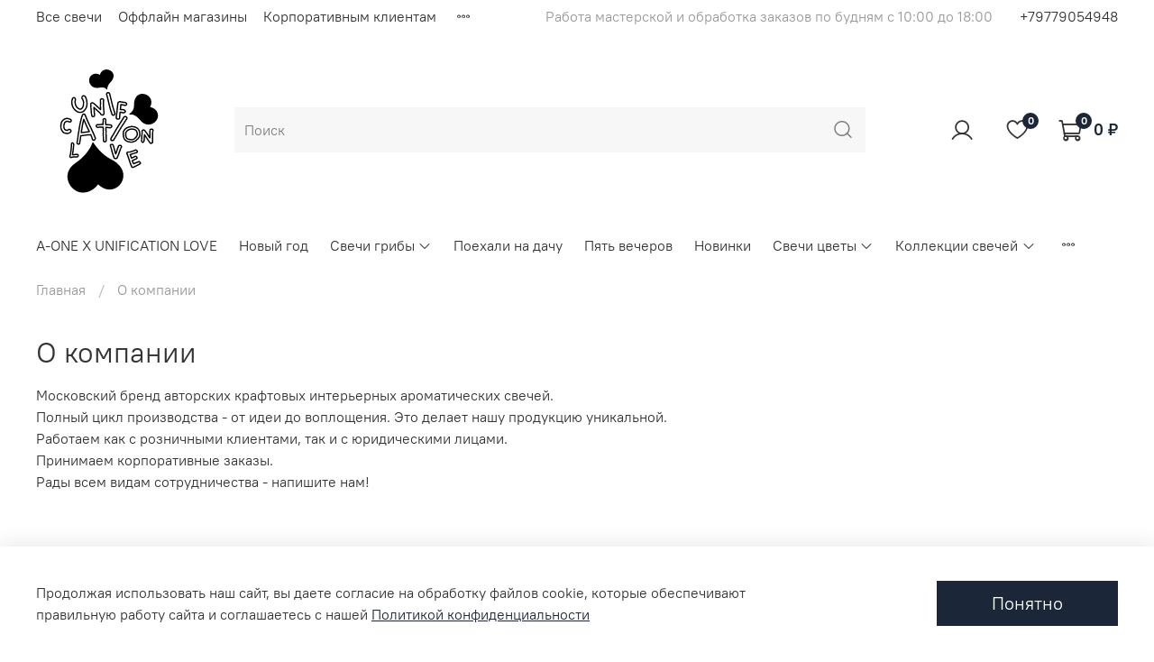

--- FILE ---
content_type: image/svg+xml
request_url: https://static.insales-cdn.com/files/1/6819/29997731/original/LOGO_UNIFICATIONLOVE_5098a754d12182440b3b481551edfc98.svg
body_size: 19160
content:
<?xml version="1.0" encoding="utf-8"?>
<!-- Generator: Adobe Illustrator 24.0.1, SVG Export Plug-In . SVG Version: 6.00 Build 0)  -->
<svg version="1.1" id="Layer_1" xmlns="http://www.w3.org/2000/svg" xmlns:xlink="http://www.w3.org/1999/xlink" x="0px" y="0px"
	 viewBox="0 0 184.67 225" style="enable-background:new 0 0 184.67 225;" xml:space="preserve">
<g>
	<path d="M64.26,99.13l-0.36-0.9c-0.14-0.34-0.49-0.53-0.86-0.54c-0.37,0.02-0.69,0.28-0.8,0.63c-0.33,1.1-0.66,2.25-0.95,3.38
		c-0.6,2.4-1,4.87-1.38,7.28l-1.09,6.86c-0.04,0.26,0.04,0.52,0.22,0.72c0.17,0.18,0.4,0.29,0.65,0.29c0.01,0,0.03,0,0.04,0
		c0.01,0,0.22-0.01,0.23-0.02l2.49-0.24c0.65-0.06,1.29-0.11,1.94-0.19c0.42-0.05,0.83-0.1,1.25-0.16c0.49-0.07,1-0.14,1.51-0.19
		c1.3-0.13,2.42-0.31,3.41-0.56c0.25-0.06,0.47-0.24,0.58-0.47c0.11-0.24,0.11-0.51,0-0.75c-0.29-0.62-0.57-1.2-0.86-1.78
		l-0.74-1.45c-0.45-0.86-0.91-1.74-1.32-2.65c-0.98-2.14-1.93-4.35-2.75-6.3C65.06,101.11,64.65,100.1,64.26,99.13z M68.08,112.01
		l0.66,1.27c0.12,0.24,0.24,0.49,0.36,0.74c-0.64,0.12-1.34,0.21-2.11,0.29c-0.53,0.05-1.07,0.13-1.58,0.2
		c-0.4,0.06-0.8,0.11-1.2,0.16c-0.63,0.07-1.26,0.13-1.9,0.18l-1.58,0.15l0.92-5.75c0.37-2.36,0.76-4.8,1.35-7.12
		c0.07-0.29,0.15-0.59,0.23-0.89c0.21,0.52,0.42,1.03,0.64,1.54c0.84,1.97,1.78,4.19,2.77,6.35
		C67.07,110.06,67.54,110.98,68.08,112.01z"/>
	<path d="M67.01,95.7c-0.26-0.79-0.53-1.61-0.97-2.42c-0.05-0.09-0.09-0.2-0.13-0.34c-0.06-0.16-0.11-0.31-0.18-0.47
		c-0.68-1.57-1.9-1.91-2.55-1.97c-1.1-0.1-1.69,0.46-1.95,0.82l-0.17,0.22c-0.35,0.44-0.82,1.05-0.94,1.86l0.82,0.29l-0.93-0.04
		l-0.18,0.4c-0.17,0.38-0.35,0.78-0.46,1.23c-0.21,0.84-0.41,1.69-0.61,2.51c-0.24,1.03-0.49,2.1-0.77,3.13
		c-0.27,1-0.54,2.08-0.74,3.21l-0.29,1.6c-0.16,0.88-0.33,1.79-0.48,2.69c-0.12,0.72-0.22,1.44-0.35,2.34l-0.23,1.55
		c-0.17,1.1-0.38,2.39-0.62,3.65c-0.28,1.47-0.59,3.21-0.76,5.02c-0.21,2.14-0.47,3.99-0.79,5.65c-0.18,0.91-0.34,1.88-0.52,3.15
		c-0.09,0.61,0.23,1.23,0.86,1.69c0.55,0.41,1.36,0.69,2.14,0.69c0.39,0,0.78-0.07,1.13-0.24c0.72-0.35,1.14-1.02,1.18-1.91
		c0.02-0.56,0.11-1.16,0.2-1.67c0.43-2.3,0.79-4.7,1.08-7.35c0.09-0.01,0.18-0.02,0.26-0.03c0.76-0.11,1.5-0.2,2.43-0.32l0.89-0.1
		c0,0,0.25-0.03,0.25-0.03l4.91-0.63c0.73-0.09,1.36-0.17,1.92-0.04c0.33,0.08,0.69,0.07,1.02-0.02c0.06-0.02,0.13-0.04,0.19-0.06
		l0.57,1.37c0.16,0.4,0.33,0.82,0.51,1.23c0.31,0.68,0.49,1.31,0.54,1.92c0.09,1.16,0.73,2.04,1.85,2.53
		c0.85,0.38,1.71,0.26,2.35-0.3l0.27-0.23c0.22-0.19,0.45-0.39,0.67-0.63c0.61-0.68,0.65-1.47,0.67-1.93c0,0,0.02-0.23,0.02-0.23
		c0.04-0.32,0-0.8-0.37-1.29c-0.08-0.16-0.16-0.31-0.21-0.46c-0.06-0.17-0.11-0.34-0.16-0.53c-0.08-0.27-0.16-0.54-0.26-0.82
		c-0.38-1.02-0.76-2.01-1.24-2.97c-0.2-0.4-0.39-0.83-0.57-1.26l-0.83-1.86c-0.41-0.91-0.84-1.85-1.28-2.78
		c-0.45-0.95-0.92-1.91-1.37-2.83l-0.98-2c-0.27-0.54-0.54-1.09-0.79-1.64c-0.43-0.92-0.85-1.87-1.25-2.79l-0.7-1.57
		c-0.52-1.17-1.06-2.38-1.57-3.58C67.32,96.67,67.17,96.2,67.01,95.7z M69.45,105.79c0.26,0.56,0.54,1.13,0.82,1.69l0.97,1.98
		c0.45,0.92,0.92,1.87,1.36,2.81c0.43,0.91,0.86,1.84,1.34,2.92l0.76,1.69c0.19,0.44,0.39,0.89,0.6,1.32
		c0.44,0.89,0.8,1.84,1.17,2.81c0.09,0.23,0.15,0.46,0.22,0.7c0.06,0.21,0.12,0.41,0.19,0.62c0.08,0.21,0.18,0.43,0.29,0.66
		c0,0,0.2,0.29,0.2,0.29c-0.02,0.12-0.02,0.24-0.03,0.36c-0.02,0.39-0.05,0.66-0.23,0.87c-0.16,0.18-0.33,0.32-0.53,0.49l-0.26,0.22
		c-0.09,0.07-0.21,0.14-0.49,0.01c-0.52-0.23-0.77-0.56-0.82-1.08c-0.07-0.82-0.29-1.65-0.69-2.51c-0.17-0.38-0.33-0.77-0.51-1.23
		l-0.92-2.17c-0.11-0.25-0.39-0.39-0.65-0.46c-0.26-0.07-0.61,0.03-0.82,0.2c-0.17,0.07-0.32,0.13-0.58,0.18
		c-0.87-0.21-1.73-0.1-2.66,0.02l-4.78,0.61l0.1,0.87l-0.35-0.84l-0.97,0.12c-0.89,0.11-1.63,0.2-2.4,0.32
		c-0.2,0.03-0.43,0.05-0.66,0.02c-0.23-0.03-0.47,0.03-0.66,0.17c-0.19,0.14-0.31,0.35-0.34,0.59l-0.05,0.39
		c-0.29,2.77-0.65,5.27-1.1,7.64c-0.11,0.59-0.2,1.27-0.23,1.92c-0.01,0.36-0.14,0.41-0.32,0.45c-0.59,0.13-1.41-0.29-1.5-0.37
		c0.17-1.23,0.33-2.18,0.5-3.07c0.33-1.71,0.6-3.62,0.81-5.81c0.17-1.74,0.47-3.44,0.74-4.86c0.24-1.29,0.45-2.59,0.63-3.7
		c0.08-0.52,0.16-1.05,0.27-1.76c0.1-0.69,0.21-1.41,0.32-2.11c0.15-0.89,0.31-1.79,0.49-2.76l0.27-1.51
		c0.19-1.07,0.45-2.11,0.71-3.06c0.28-1.05,0.54-2.13,0.78-3.18c0.19-0.81,0.39-1.66,0.6-2.48c0.09-0.34,0.23-0.64,0.36-0.94
		l0.27-0.62c0.03-0.06,0.12-0.32,0.13-0.39c0.07-0.46,0.32-0.78,0.62-1.16l0.2-0.26c0.06-0.08,0.11-0.12,0.26-0.12
		c0.03,0,0.07,0,0.11,0.01c0.5,0.05,0.87,0.35,1.11,0.92c0.05,0.12,0.09,0.24,0.14,0.38c0.08,0.21,0.15,0.41,0.24,0.57
		c0.36,0.67,0.61,1.41,0.84,2.14c0.18,0.54,0.35,1.06,0.56,1.55c0.52,1.2,1.06,2.42,1.58,3.6l0.7,1.57
		C68.6,103.9,69.02,104.86,69.45,105.79z"/>
	<path d="M120.63,128.66c0.6,0.18,1.22,0.31,1.76,0.42c0.59,0.12,1.18,0.23,1.74,0.31l0.23,0.04c0.43,0.07,0.92,0.16,1.39,0.13
		c0.16,0.04,0.38,0.08,0.64,0.08c0.46,0,0.87-0.13,1.21-0.39c0.56-0.1,1.31-0.28,2.06-0.61c0.42-0.19,0.85-0.35,1.27-0.46
		c0.64-0.19,1.09-0.54,1.42-0.79l0.18-0.14c0.36-0.27,0.84-0.64,1.18-1.23c0.02-0.02,0.04-0.03,0.04-0.04
		c0.15-0.14,0.3-0.27,0.48-0.42c0.48-0.41,1.03-0.87,1.45-1.56c0.05-0.06,0.11-0.13,0.12-0.15l0.6-0.85
		c0.28-0.17,0.57-0.45,0.7-0.92c0.06-0.17,0.11-0.35,0.17-0.55c0.04-0.14,0.09-0.32,0.13-0.38c0.18-0.28,0.28-0.61,0.26-0.85
		l0.2-2.72c0.03-0.26,0.07-0.65-0.07-1.1c-0.06-0.2-0.08-0.44-0.1-0.72c-0.04-0.62-0.21-1.14-0.38-1.64l-0.11-0.31
		c-0.14-0.45-0.33-0.88-0.56-1.28c-0.22-0.39-0.48-0.74-0.73-1.09l-0.71,0.52l0.54-0.74c-0.18-0.26-0.44-0.65-0.88-0.94
		c-0.07-0.05-0.14-0.11-0.26-0.26c-0.09-0.11-0.27-0.34-0.57-0.53l-0.54-0.34c-0.51-0.33-1.09-0.71-1.77-0.98
		c-0.83-0.33-1.94-0.73-3.15-0.87l-0.54-0.05c-0.41-0.04-0.8-0.07-1.16-0.17c-1.01-0.29-1.81,0.11-2.28,0.39
		c-1.54-0.02-2.85,0.48-4,0.96c-0.68,0.28-1.3,0.62-2.03,1.04c-0.22,0.13-0.42,0.28-0.63,0.44c-0.08,0.06-0.15,0.12-0.22,0.16
		c-0.35,0.21-0.61,0.51-0.74,0.85c-0.12,0.1-0.23,0.21-0.35,0.33c-0.08,0.08-0.15,0.15-0.23,0.21c-0.43,0.32-0.72,0.77-0.85,1.32
		c-0.03,0.03-0.05,0.05-0.06,0.06l-0.66,0.74c-0.13,0.15-0.21,0.34-0.22,0.54c0,0.08-0.01,0.25,0.03,0.46
		c-0.14,0.36-0.2,0.7-0.24,0.94c-0.04,0.21-0.05,0.41-0.06,0.66l-0.02,0.24c0,0-0.05,0.28-0.05,0.28c-0.06,0.29-0.14,0.69-0.09,1.14
		l0.02,0.28c0.01,0.26,0.02,0.62,0.12,1.01c0.07,0.29,0.1,0.61,0.14,0.95l0.05,0.57c0,0.14,0.02,0.31,0.05,0.48
		c0.05,0.24,0.1,0.48,0.2,0.87l0.85-0.2l-0.79,0.47l0.09,0.34c0,0.18,0,0.71,0.37,1.2c0.47,1.17,1.2,2.19,2.17,3.04
		c0.22,0.2,0.46,0.37,0.68,0.53l0.51-0.71l-0.28,0.88C119.08,128.04,119.84,128.43,120.63,128.66z M118.63,125.5
		c-0.79-0.69-1.37-1.53-1.74-2.49c-0.04-0.11-0.12-0.35-0.2-0.43c0-0.05-0.01-0.17-0.02-0.22c-0.03-0.17-0.07-0.34-0.14-0.62
		c0,0-0.08-0.32-0.08-0.33c-0.05-0.21-0.1-0.42-0.14-0.63c-0.02-0.08-0.02-0.16-0.02-0.2c0-0.03-0.01-0.21-0.01-0.24l-0.05-0.46
		c-0.04-0.42-0.09-0.82-0.18-1.2c-0.05-0.21-0.06-0.43-0.07-0.64c-0.01-0.13-0.01-0.26-0.03-0.4c-0.02-0.19,0.02-0.4,0.08-0.69
		c0.02-0.12,0.05-0.23,0.06-0.34c0.01-0.12,0.02-0.24,0.03-0.41c0.01-0.12,0.01-0.25,0.03-0.39c0.04-0.23,0.09-0.53,0.23-0.8
		c0.1-0.19,0.13-0.41,0.08-0.61l0.4-0.44c0.16-0.14,0.36-0.48,0.39-0.68c0.04-0.26,0.13-0.36,0.22-0.42c0.13-0.1,0.27-0.23,0.4-0.36
		c0.09-0.09,0.18-0.18,0.44-0.38c0.19-0.15,0.3-0.3,0.32-0.54c0.13-0.08,0.26-0.18,0.44-0.31c0.12-0.09,0.24-0.19,0.39-0.28
		c0.66-0.38,1.22-0.69,1.83-0.94c1.09-0.45,2.24-0.89,3.5-0.82c0.15-0.01,0.38-0.05,0.54-0.15c0.43-0.26,0.72-0.42,1.09-0.32
		c0.46,0.13,0.95,0.18,1.49,0.23l0.48,0.05c1.01,0.11,1.97,0.47,2.7,0.76c0.52,0.21,0.98,0.51,1.6,0.91l0.56,0.4
		c0.21,0.27,0.41,0.47,0.65,0.63c0.16,0.11,0.29,0.3,0.42,0.49l0.72-0.5l-0.52,0.78c0.21,0.29,0.43,0.59,0.62,0.91
		c0.17,0.3,0.31,0.61,0.41,0.95l0.13,0.38c0.13,0.39,0.26,0.76,0.28,1.15c0.02,0.37,0.05,0.74,0.17,1.12
		c0.03,0.11,0.02,0.25-0.02,0.6l-0.15,2.59c-0.19,0.28-0.28,0.59-0.36,0.91c-0.04,0.13-0.07,0.26-0.09,0.41
		c-0.16,0.06-0.29,0.17-0.39,0.31l-0.72,1.02c-0.02,0.03-0.15,0.18-0.16,0.21c-0.28,0.47-0.68,0.81-1.12,1.18
		c-0.19,0.16-0.38,0.32-0.61,0.53c-0.11,0.08-0.2,0.18-0.26,0.31c-0.16,0.33-0.46,0.55-0.77,0.79l-0.19,0.14
		c-0.27,0.21-0.52,0.41-0.84,0.5c-0.49,0.14-0.99,0.33-1.49,0.55c-0.69,0.31-1.41,0.45-1.89,0.53c-0.19,0.03-0.54,0.18-0.67,0.33
		c-0.1,0-0.2-0.02-0.3-0.05c-0.07-0.01-0.26-0.04-0.35-0.04c-0.01,0-0.01,0-0.02,0c-0.36,0.01-0.71-0.04-1.09-0.1l-0.23-0.04
		c-0.54-0.09-1.1-0.18-1.66-0.3c-0.5-0.1-1.06-0.22-1.62-0.38c-0.59-0.18-1.16-0.47-1.68-0.86l-0.26-0.2
		C119,125.8,118.81,125.66,118.63,125.5z"/>
	<path d="M120.95,125.36c1.8,0.6,3.29,0.92,4.69,1c0.09,0,0.17,0,0.26,0c0.31,0,0.6-0.03,0.88-0.08c0.37-0.08,0.73-0.17,1.13-0.28
		c0.28-0.08,0.57-0.15,0.85-0.22c0.86-0.2,1.56-0.59,2.07-1.18c0.27-0.31,0.55-0.59,0.86-0.9c0.54-0.54,1.09-1.11,1.54-1.77
		c0.51-0.77,1.06-1.7,1.23-2.87c0.04-0.27,0.05-0.54,0.06-0.89c0.03-1.02-0.12-2.03-0.46-3c-0.22-0.65-0.57-1.24-0.9-1.79
		c-0.56-0.92-1.37-1.61-2.46-2.1c-0.88-0.4-1.8-0.63-2.74-0.68c-0.53-0.03-1.03-0.09-1.57-0.15l-0.42-0.05
		c-0.23-0.03-0.45,0.03-0.64,0.17c-0.12,0.09-0.38,0.1-0.59,0.11c-0.08,0-0.29,0.02-0.36,0.04l-0.35,0.1
		c-0.56,0.16-1.14,0.33-1.7,0.52c-0.62,0.22-1.23,0.55-1.89,1.04c-0.67,0.5-1.35,1.01-1.84,1.74c-0.27,0.41-0.61,0.95-0.83,1.54
		c0,0,0,0,0,0c-0.19,0.52-0.29,1.11-0.31,1.87c-0.03,0.89,0,1.57,0.08,2.22c0.09,0.72,0.19,1.46,0.4,2.17
		c0.23,0.77,0.64,1.5,1.26,2.23C119.73,124.74,120.29,125.14,120.95,125.36z M119.23,117.57c0.02-0.57,0.08-0.99,0.2-1.33
		c0.15-0.41,0.42-0.84,0.64-1.16c0.32-0.48,0.84-0.87,1.48-1.35c0.48-0.36,0.92-0.6,1.37-0.76c0.52-0.18,1.07-0.34,1.6-0.49
		l0.38-0.07c0.23-0.01,0.7-0.02,1.17-0.25l0.13,0.01c0.58,0.07,1.12,0.13,1.68,0.16c0.72,0.04,1.43,0.22,2.11,0.53
		c0.76,0.34,1.31,0.81,1.69,1.42c0.3,0.48,0.58,0.96,0.74,1.44c0.26,0.77,0.38,1.57,0.36,2.38c-0.01,0.27-0.02,0.49-0.05,0.69
		c-0.12,0.81-0.55,1.54-0.95,2.14c-0.36,0.53-0.83,1.01-1.36,1.55c-0.3,0.31-0.61,0.62-0.9,0.95c-0.27,0.3-0.65,0.51-1.15,0.63
		c-0.31,0.07-0.61,0.15-0.92,0.23c-0.35,0.09-0.69,0.18-1.03,0.25c-0.2,0.04-0.45,0.06-0.69,0.05c-1.23-0.07-2.58-0.36-4.23-0.91
		c-0.34-0.11-0.65-0.34-0.95-0.69c-0.46-0.54-0.76-1.07-0.91-1.59c-0.17-0.58-0.26-1.26-0.34-1.92
		C119.23,118.96,119.21,118.36,119.23,117.57z"/>
	<path d="M154.91,111.77l-0.09-0.23c-0.08-0.21-0.25-0.38-0.45-0.47l-0.46-0.21c-0.19-0.09-0.36-0.17-0.54-0.24
		c-0.36-0.14-0.77-0.18-1.14-0.11c-0.32,0.06-0.63,0.15-0.89,0.22c-1.08,0.3-1.66,1.02-1.74,2.15l-0.03,0.39
		c-0.03,0.46-0.05,0.9-0.12,1.33c-0.2,1.2-0.14,2.34-0.06,3.64c0.03,0.62,0.04,1.28,0.03,2.05c-0.3-0.45-0.6-0.9-0.89-1.36
		c-0.07-0.12-0.14-0.24-0.23-0.41c-0.12-0.22-0.24-0.44-0.38-0.65c-0.43-0.65-0.88-1.29-1.37-1.99c-0.38-0.54-0.7-0.97-1-1.36
		c-0.1-0.14-0.21-0.27-0.39-0.47c-0.13-0.15-0.29-0.33-0.35-0.44c-0.25-0.47-0.62-1.06-1.36-1.49c-0.41-0.24-1.39-0.81-2.35-0.34
		c-0.05,0.01-0.23,0.06-0.27,0.08c-1.08,0.42-1.71,1.27-1.74,2.35c0,0.29,0.04,0.57,0.11,0.98c0,0.01,0.05,0.24,0.05,0.25
		c-0.07,0.88-0.14,1.68-0.21,2.44l-0.11,0.89c-0.06,0.47-0.12,0.95-0.15,1.44c-0.06,0.89-0.1,1.79-0.13,2.66l-0.02,0.62
		c-0.01,0.21-0.01,0.42,0,0.62c0,0.21,0,0.41-0.01,0.61c0,0-0.02,0.26-0.02,0.26c-0.06,0.89-0.13,1.8-0.08,2.74
		c0.04,0.83,0.51,1.49,1.25,1.78c0.74,0.44,1.6,0.39,2.33-0.14c0.54-0.39,0.77-0.89,0.93-1.22l-0.79-0.38l0.79,0.37
		c0,0,0.07-0.15,0.07-0.16c0.24-0.3,0.37-0.66,0.36-0.95l0.05-0.47c0.04-0.38,0.08-0.76,0.13-1.13c0.02-0.11,0.04-0.22,0.06-0.34
		c0.05-0.27,0.1-0.54,0.12-0.84c0.01-0.3,0-0.59-0.01-0.88c-0.01-0.19-0.02-0.38-0.01-0.55c0.02-0.46,0.04-0.9,0.07-1.33l0.33,0.51
		c0.26,0.39,0.51,0.79,0.77,1.18c0.72,1.06,1.46,2.14,2.22,3.25l1.26,1.76c0.31,0.42,0.64,0.85,0.82,1.3
		c0.4,0.93,1.12,1.53,1.98,1.64c0.13,0.02,0.33,0.04,0.55,0.04c0.85,0,1.56-0.34,2.04-0.97c0.75-0.48,1.12-1.33,0.95-2.26
		c-0.07-0.41-0.11-0.69-0.09-0.95c0.05-0.72,0.05-1.4,0-2.07c-0.08-0.97-0.02-1.94,0.07-3.03c0.04-0.5,0.05-0.99,0.05-1.5l0.05-2.64
		c0-0.17-0.02-0.32-0.04-0.46l-0.06-0.37c0.01-0.22,0.04-0.44,0.07-0.66l0.05-0.38c0.03-0.22,0.01-0.45-0.04-0.66
		c-0.05-0.22,0.01-0.49,0.24-1.05c0.36-0.85,0.32-1.6-0.12-2.24C154.94,111.85,154.91,111.79,154.91,111.77z M153.46,113.47
		c-0.28,0.65-0.53,1.36-0.33,2.24l-0.04,0.31c-0.03,0.28-0.07,0.54-0.08,0.79c-0.01,0.17,0.02,0.33,0.07,0.68
		c0,0.01,0.02,0.21,0.03,0.22l-0.05,2.67c-0.01,0.44-0.01,0.9-0.05,1.36c-0.09,1.12-0.16,2.21-0.07,3.31c0.05,0.58,0.05,1.17,0,1.8
		c-0.03,0.46,0.03,0.85,0.11,1.37c0.06,0.34-0.09,0.46-0.23,0.53c-0.15,0.07-0.27,0.18-0.36,0.32c-0.11,0.18-0.27,0.34-0.69,0.34
		c-0.13,0-0.25-0.02-0.33-0.03c-0.3-0.04-0.49-0.34-0.6-0.59c-0.27-0.63-0.67-1.17-1.15-1.81l-1.16-1.63
		c-0.71-1.03-1.45-2.1-2.16-3.16c-0.26-0.38-0.5-0.77-0.8-1.23l-0.69-1.08c-0.31-0.47-0.63-0.94-0.95-1.41
		c-0.15-0.22-0.4-0.32-0.67-0.32c-0.08,0-0.17,0.01-0.25,0.03c-0.35,0.08-0.63,0.42-0.69,0.77c-0.05,0.31-0.1,0.6-0.13,0.88
		c-0.08,0.91-0.14,1.86-0.19,2.89c-0.01,0.22,0,0.45,0.01,0.73c0.01,0.22,0.02,0.45,0.01,0.69c-0.01,0.21-0.05,0.41-0.09,0.58
		c-0.03,0.15-0.06,0.3-0.08,0.46c-0.05,0.39-0.09,0.79-0.13,1.18l-0.01,0.49c-0.15,0.18-0.24,0.38-0.31,0.54
		c-0.11,0.23-0.2,0.42-0.38,0.55c-0.19,0.14-0.28,0.13-0.46,0.02c-0.04-0.02-0.17-0.09-0.21-0.1c-0.08-0.03-0.12-0.07-0.13-0.22
		c-0.04-0.84,0.02-1.71,0.08-2.54l-0.87-0.06l0.89-0.19c0.02-0.24,0.02-0.49,0.02-0.76c0-0.18,0-0.36,0-0.54l0.02-0.62
		c0.03-0.85,0.06-1.73,0.12-2.61c0.03-0.45,0.09-0.9,0.15-1.35l0.11-0.91c0.08-0.79,0.15-1.6,0.22-2.49
		c0.01-0.15-0.01-0.29-0.06-0.62l-0.04-0.25c-0.03-0.14-0.06-0.29-0.05-0.45c0.01-0.35,0.2-0.59,0.8-0.81
		c0.3-0.14,0.57-0.01,0.94,0.2c0.33,0.19,0.51,0.46,0.69,0.79c0.16,0.3,0.38,0.55,0.63,0.84c0.09,0.1,0.18,0.21,0.26,0.32
		c0.29,0.38,0.59,0.79,1.01,1.39c0.43,0.61,0.87,1.23,1.29,1.87c0.12,0.17,0.21,0.35,0.33,0.57c0.09,0.17,0.18,0.32,0.27,0.47
		c0.49,0.76,1,1.53,1.51,2.27c0.3,0.44,0.6,0.88,0.91,1.31c0.21,0.31,0.61,0.42,0.96,0.31c0.36-0.1,0.61-0.45,0.63-0.82l0.07-1.55
		c0.06-1.3,0.06-2.31,0-3.46c-0.05-1-0.11-2.04,0.06-3.05c0.08-0.49,0.11-0.99,0.14-1.53l0.02-0.37c0.03-0.38,0.1-0.47,0.46-0.57
		c0.23-0.06,0.5-0.14,0.93-0.17c0.15,0.06,0.29,0.12,0.48,0.21l0.12,0.06c0.03,0.1,0.1,0.25,0.17,0.34
		C153.6,113.01,153.6,113.14,153.46,113.47z"/>
	<path d="M80.67,87.78l1.98,1.74c0.3,0.26,0.55,0.5,0.77,0.73l0.17,0.18c0.29,0.29,0.51,0.52,0.59,0.73
		c0.43,1.29,1.46,2.09,3.04,2.39c1.39,0.26,2.97-0.77,3.26-2.11c0.2-0.93,0.33-1.95-0.08-3c-0.02-0.06-0.03-0.26-0.05-0.53
		c-0.02-0.28-0.03-0.55-0.04-0.84l-0.04-0.89c-0.05-0.9-0.11-1.81-0.17-2.71c-0.02-0.3-0.06-0.58-0.1-0.86l-0.05-0.4l-0.87,0.11
		l0.84-0.36c-0.03-0.25-0.06-0.48-0.07-0.71c-0.02-0.34-0.02-0.67-0.02-1.02c0-0.58,0.01-1.16,0.02-1.74l0.03-0.76
		c0.02-0.36,0.03-0.72,0.04-1.09c0-0.23-0.01-0.46-0.02-0.7c-0.01-0.21-0.02-0.41-0.01-0.6c0.02-0.44,0.06-0.89,0.11-1.44l0.06-0.67
		c0.09-1.04-0.35-1.94-1.15-2.33l-0.19-0.1c-0.42-0.23-1.13-0.62-2.06-0.51c-1.54,0.17-2.66,1.43-2.61,2.93l0.14,3.55
		c0.02,0.39,0.04,0.75,0.01,1.1l-0.04,0.5c-0.09,1.08-0.18,2.2-0.03,3.38c0.07,0.55,0.11,1.12,0.15,1.72
		c-0.35-0.31-0.69-0.63-1.04-0.94c-0.52-0.47-1.03-0.95-1.53-1.43l-1.42-1.33c-0.55-0.52-1.12-1.06-1.7-1.58
		c-0.28-0.25-0.57-0.47-0.84-0.69c-0.32-0.25-0.62-0.49-0.89-0.75c-0.49-0.48-1.05-0.81-1.71-0.99c-1.23-0.34-3.21,0.12-3.74,1.87
		c-0.21,0.71-0.12,1.34-0.02,1.8c0.04,0.18,0.06,0.38,0.07,0.63c0,0,0,0.01,0,0.01c0,0.08-0.01,0.17-0.01,0.29
		c-0.01,0.2-0.03,0.42-0.01,0.66c0.05,0.88,0.12,1.8,0.21,2.82l0.12,1.29c0.07,0.68,0.14,1.38,0.18,2.08
		c0.1,1.71,0.19,3.48,0.64,5.26c0.03,0.11,0.07,0.28,0.07,0.34c-0.04,0.81,0.21,1.55,0.72,2.09c0.49,0.53,1.19,0.83,2,0.84
		c0.15,0,0.32-0.01,0.5-0.04c0.73-0.11,1.39-0.52,1.82-1.14c0.41-0.6,0.55-1.32,0.4-2.02c-0.04-0.19-0.05-0.47-0.05-0.77l-0.01-0.53
		c0-0.1,0-0.28-0.04-0.5c-0.08-0.37-0.12-0.74-0.17-1.16l-0.07-0.62c-0.08-0.62-0.11-1.25-0.13-1.93c-0.03-0.72-0.06-1.47-0.17-2.23
		c0.24,0.22,0.47,0.45,0.71,0.67C78.91,86.2,79.71,86.92,80.67,87.78z M76.91,81.9c-0.26-0.25-0.64-0.24-0.96-0.09
		c-0.32,0.15-0.52,0.55-0.5,0.91c0.04,0.69,0.07,1.34,0.18,1.97c0.14,0.79,0.17,1.61,0.21,2.43c0.03,0.71,0.06,1.39,0.14,2.06
		l0.07,0.61c0.05,0.46,0.1,0.89,0.2,1.52l0.01,0.47c0,0.37,0.01,0.75,0.09,1.13c0.05,0.22,0,0.45-0.13,0.65
		c-0.15,0.22-0.38,0.36-0.63,0.4c-0.09,0.01-0.17,0.02-0.26,0.02c-0.29,0-0.54-0.1-0.71-0.28c-0.18-0.19-0.27-0.48-0.25-0.8
		c0.02-0.3-0.06-0.61-0.12-0.87c-0.4-1.61-0.49-3.29-0.58-4.93c-0.04-0.72-0.11-1.44-0.2-2.31l-0.1-1.1c-0.08-1-0.15-1.91-0.2-2.77
		c-0.01-0.15,0-0.3,0.01-0.46c0.01-0.16,0.02-0.31,0.01-0.45c-0.01-0.37-0.05-0.68-0.11-0.94c-0.06-0.29-0.11-0.61-0.01-0.92
		c0.21-0.69,1.15-0.82,1.6-0.7c0.38,0.11,0.68,0.28,0.96,0.55c0.31,0.31,0.67,0.59,1.04,0.88c0.25,0.2,0.51,0.4,0.76,0.62
		c0.57,0.51,1.12,1.03,1.66,1.54l1.42,1.33c0.52,0.49,1.03,0.97,1.56,1.45c0.83,0.76,1.67,1.51,2.62,2.36
		c0.26,0.23,0.64,0.29,0.96,0.14c0.32-0.15,0.51-0.48,0.5-0.83c-0.02-0.44-0.04-0.87-0.07-1.42c-0.05-0.84-0.11-1.7-0.21-2.54
		c-0.12-1.01-0.04-2.04,0.04-3.04l0.04-0.5c0.03-0.42,0.02-0.86-0.01-1.31l-0.14-3.54c-0.02-0.58,0.43-1.06,1.06-1.13
		c0.35-0.03,0.63,0.1,1.02,0.31l0.25,0.13c0.11,0.06,0.21,0.29,0.18,0.62l-0.07,0.77c-0.04,0.46-0.08,0.93-0.11,1.4
		c-0.01,0.25,0,0.5,0.01,0.77c0.01,0.2,0.02,0.39,0.02,0.59c0,0.34-0.02,0.68-0.03,1.03l-0.03,0.79c-0.02,0.59-0.02,1.19-0.02,1.78
		c0,0.38,0,0.76,0.02,1.13c0.02,0.27,0.05,0.53,0.08,0.82l0.87-0.11l-0.84,0.36l0.06,0.43c0.03,0.24,0.07,0.49,0.09,0.75
		c0.07,0.89,0.12,1.79,0.17,2.69l0.04,0.86c0.01,0.3,0.02,0.6,0.06,1.04c0.02,0.28,0.04,0.59,0.15,0.88c0.26,0.66,0.14,1.35,0,2.01
		c-0.09,0.42-0.78,0.84-1.23,0.76c-0.64-0.12-1.41-0.37-1.7-1.23c-0.2-0.6-0.61-1.01-1-1.4l-0.17-0.17
		c-0.25-0.25-0.53-0.52-0.86-0.81l-2.14-1.88c-0.78-0.7-1.58-1.42-2.36-2.14c-0.62-0.58-1.23-1.17-1.85-1.76L76.91,81.9z"/>
	<path d="M95.06,110.19c0.3,0.03,0.54,0.05,0.91,0.04c0.12,0,0.28-0.01,0.3,0c1.2,0.54,2.43,0.33,3.51-0.68
		c0.47-0.3,1.22-1.02,0.99-2.45c-0.15-0.95-0.78-1.66-1.62-1.86c-0.69-0.44-1.43-0.57-2.14-0.37l-1.1-0.09
		c-0.5-0.03-1.04-0.07-1.57-0.09l-1.42-0.05l0.02-2.35l-0.01-0.61c-0.01-0.34-0.02-0.67,0.01-0.98c0.08-0.77,0.13-1.67-0.27-2.59
		c-0.13-0.31-0.45-0.89-1.07-1.22c-0.48-0.26-0.96-0.26-1.34-0.27c-0.02,0-0.03,0-0.05,0c-0.85,0-1.62,0.38-2.11,1.05
		c-0.5,0.68-0.63,1.56-0.32,2.45c-0.02,0.33-0.04,0.67-0.07,1.02c-0.03,0.42-0.06,0.85-0.08,1.28c-0.02,0.5-0.02,1.01-0.02,1.64
		l0,0.33c-0.32-0.02-0.65-0.03-0.98-0.01c-0.75,0.04-1.51,0.1-2.27,0.16l-1.4,0.11c-0.27,0.02-0.57,0.01-0.9-0.01
		c-0.46-0.03-0.96-0.06-1.49,0.03c-0.86,0.14-1.51,0.68-1.82,1.53c-0.33,0.9-0.19,1.89,0.39,2.64c0.59,0.78,1.55,1.18,2.55,1.1
		l2.05-0.2c0.77-0.07,1.58-0.11,2.35,0.03c0.31,0.06,0.57,0.02,0.72,0l0.87-0.02c0.03,0.44,0.06,0.87,0.09,1.3
		c0.02,0.39,0.04,0.79,0.05,1.18l0.01,0.32l0.07,1.49c0.05,0.77,0.09,1.49,0.03,2.2c-0.04,0.52-0.05,1.04-0.05,1.71
		c0,0.2,0.03,0.37,0.07,0.5c-0.13,0.79-0.08,1.54-0.01,2.39c0.01,0.16,0.01,0.33,0.01,0.51l0.02,0.79c0,0,0.01,0.25,0.01,0.25
		l-0.04,1.46c0,0.04,0.02,0.29,0.02,0.33l0.18,1.72l-0.05,0.75c-0.06,0.81,0.35,1.51,1.1,1.89c0.22,0.11,0.44,0.21,0.66,0.31
		l0.5,0.23c0.12,0.05,0.24,0.08,0.37,0.08c0.13,0,0.26-0.03,0.37-0.08l0.48-0.22c0.28-0.12,0.56-0.25,0.84-0.43
		c0.45-0.31,0.75-0.72,0.93-1.02c0.29-0.49,0.23-0.98,0.21-1.14l0.04-0.87c0.02-0.12,0.05-0.37-0.02-0.71
		c-0.09-0.43-0.16-0.8-0.15-1.14c0.01-0.29-0.01-0.57-0.03-0.84c-0.01-0.12-0.02-0.24-0.03-0.37c-0.02-0.6-0.03-1.2-0.03-1.81
		l-0.02-1.28c-0.01-0.87-0.03-1.74-0.03-2.61c0-0.38,0.01-0.76,0.01-1.13c0.01-0.54,0.02-1.09,0.01-1.65
		c-0.01-0.42-0.05-0.84-0.09-1.28c-0.03-0.26-0.05-0.51-0.07-0.77c-0.04-0.62-0.07-1.25-0.1-1.88c0.44,0.04,0.9,0.1,1.42,0.16
		L95.06,110.19z M92.14,108.13c-0.22-0.02-0.48,0.09-0.66,0.26c-0.17,0.17-0.27,0.42-0.25,0.66l0.01,0.23
		c0.04,0.87,0.08,1.77,0.13,2.65c0.02,0.28,0.04,0.56,0.08,0.86c0.04,0.36,0.07,0.73,0.08,1.11c0.01,0.53,0,1.06-0.01,1.57
		c-0.01,0.39-0.01,0.78-0.01,1.18c0,0.88,0.02,1.75,0.03,2.63l0.02,1.28c0.01,0.61,0.02,1.22,0.03,1.83c0,0.16,0.02,0.32,0.03,0.48
		c0.02,0.2,0.04,0.4,0.03,0.62c-0.02,0.54,0.09,1.05,0.19,1.67c0,0.03-0.02,0.24-0.02,0.27l-0.03,0.81c0,0.04,0.03,0.24,0.04,0.28
		c-0.12,0.2-0.26,0.37-0.4,0.46c-0.18,0.12-0.37,0.2-0.55,0.27l-0.16,0.07l-0.14-0.07c-0.2-0.09-0.41-0.18-0.6-0.28
		c-0.15-0.08-0.14-0.15-0.14-0.21l0.05-0.72c0.01-0.08,0.01-0.15,0.01-0.23l-0.2-1.91l0.04-1.5c0-0.11-0.01-0.22-0.02-0.4
		l-0.02-0.64c0-0.23,0-0.45-0.03-0.86c-0.05-0.61-0.09-1.19,0.01-1.78c0.03-0.18,0.01-0.35-0.02-0.53
		c-0.01-0.08-0.03-0.17-0.03-0.44c0-0.45,0-0.92,0.04-1.39c0.07-0.83,0.02-1.66-0.03-2.48l-0.07-1.43l-0.87,0.03l0.86-0.35
		c-0.02-0.41-0.03-0.81-0.05-1.21c-0.03-0.59-0.08-1.17-0.13-1.85l-0.02-0.31c-0.04-0.46-0.35-0.79-0.92-0.81l-1.65,0.04
		c-0.04,0-0.34,0.02-0.38,0.03c-0.98-0.18-1.94-0.13-2.83-0.05l-2.05,0.2c-0.39,0.04-0.78-0.12-1-0.42
		c-0.21-0.27-0.26-0.64-0.14-0.97c0.11-0.3,0.26-0.38,0.45-0.41c0.37-0.06,0.76-0.04,1.09-0.01c0.43,0.03,0.81,0.04,1.16,0.01
		l1.45-0.11c0.71-0.06,1.45-0.12,2.17-0.15c0.42-0.01,0.86,0.01,1.26,0.04l0.45,0.03c0.47,0.05,0.89-0.33,0.93-0.81
		c0.01-0.17,0.02-0.33,0.02-0.48l0-0.98c0-0.47,0-0.96,0.02-1.44c0.01-0.41,0.04-0.82,0.07-1.23c0.03-0.35,0.05-0.7,0.07-1.06
		c0.01-0.2-0.03-0.43-0.12-0.68c-0.1-0.29-0.06-0.58,0.1-0.8c0.16-0.22,0.41-0.33,0.78-0.33c0.17-0.01,0.38,0,0.49,0.06
		c0.12,0.06,0.23,0.23,0.29,0.37c0.23,0.54,0.2,1.12,0.14,1.73c-0.04,0.38-0.03,0.77-0.02,1.27l0,0.47l-0.03,3.22
		c0,0.47,0.4,0.86,0.87,0.87l2.23,0.07c0.52,0.02,1.04,0.06,1.52,0.09l1.15,0.09c0.09,0,0.3,0,0.39-0.02
		c0.03-0.01,0.06-0.01,0.08-0.03c0.15-0.06,0.41-0.1,0.78,0.14c0.14,0.09,0.31,0.17,0.47,0.21c0.22,0.05,0.33,0.19,0.37,0.46
		c0.06,0.38,0.01,0.56-0.22,0.7c-0.15,0.1-0.3,0.21-0.41,0.31c-0.42,0.41-0.89,0.49-1.43,0.24c-0.36-0.16-0.72-0.16-1.18-0.15
		c-0.19,0.02-0.34-0.01-0.57-0.04l-0.79-0.09C93.7,108.26,92.93,108.17,92.14,108.13z"/>
	<path d="M138.42,155.69c-0.15-0.3-0.35-0.71-0.74-1.07c-0.07-0.07-0.13-0.12-0.17-0.18c-0.38-0.5-0.87-0.8-1.4-0.83
		c-0.26-0.02-0.72-0.04-6.87,2.65c-0.03-0.05-0.07-0.1-0.1-0.14c-0.14-0.2-0.35-0.49-0.39-0.61c-0.24-0.68-0.46-1.36-0.64-1.91
		l2.27-0.98c0.64-0.28,1.29-0.57,1.94-0.8c0.52-0.19,0.84-0.51,0.93-0.68c0.35-0.14,0.93-0.53,0.96-1.51
		c0.02-0.7-0.32-1.17-0.48-1.38c-0.14-0.43-0.47-0.78-0.89-0.96c-0.58-0.72-1.39-0.93-2.31-0.59c-0.13,0.05-0.27,0.12-0.4,0.2
		l-0.43,0.25c-0.18,0.1-0.35,0.21-0.52,0.29c-0.8,0.38-1.63,0.76-2.43,1.12l-0.28,0.13c-0.12-0.33-0.24-0.67-0.38-1.04
		c-0.23-0.61-0.45-1.24-0.66-1.87c0.06-0.01,0.12-0.03,0.17-0.04c0.65-0.18,1.35-0.41,2.21-0.74c0.75-0.29,1.53-0.55,2.29-0.8
		l0.98-0.3l0.37-0.06c0.24-0.04,0.47-0.08,0.7-0.09c0.88-0.07,1.41-0.6,1.72-0.92c0.5-0.33,0.76-0.93,0.7-1.61
		c-0.05-0.48-0.17-1.62-1.25-2.13c-0.84-1-1.79-1.17-2.91-0.53c-0.3,0.17-0.7,0.39-1.11,0.55c-0.63,0.24-1.29,0.47-1.93,0.68
		l-1.01,0.34c-0.7,0.24-1.42,0.49-2.14,0.72c-0.55,0.18-1.16,0.22-1.86,0.15c-0.63-0.07-1.24,0.07-1.69,0.2
		c-0.91,0.25-1.53,1-1.63,1.96c-0.06,0.67,0.11,1.22,0.3,1.66c0.09,0.23,0.2,0.45,0.32,0.71c0.1,0.23,0.2,0.44,0.28,0.65
		c0.22,0.61,0.43,1.23,0.63,1.84l0.47,1.4c0.17,0.49,0.35,0.98,0.52,1.46l0.4,1.1c0.23,0.64,0.46,1.31,0.68,1.99
		c0.08,0.26,0.16,0.53,0.24,0.8l0.07,0.24c0.15,0.52,0.31,1.05,0.5,1.57c0.34,0.95,0.71,1.91,1.1,2.9l0.75,1.95
		c0.23,0.61,0.76,1.38,1.99,1.64c0.14,0.03,0.28,0.05,0.42,0.05c0.45,0,0.8-0.15,1.03-0.26l-0.01-0.02c1.68-0.64,9.1-4.47,9.53-5.01
		c0.48-0.51,0.57-1.3,0.19-2.01C138.47,155.78,138.44,155.72,138.42,155.69z M136.98,156.65c-0.61,0.42-8.01,4.28-8.61,4.49
		c-0.07,0-0.33,0.09-0.4,0.11c-0.09,0.04-0.18,0.06-0.31,0.06c-0.29-0.06-0.57-0.17-0.71-0.54l-0.78-2.04
		c-0.35-0.92-0.72-1.86-1.06-2.8c-0.18-0.49-0.32-0.98-0.46-1.47l-0.84,0.25l0.77-0.49c-0.08-0.28-0.17-0.56-0.26-0.84
		c-0.22-0.69-0.46-1.39-0.69-2.04l-0.4-1.12c-0.18-0.48-0.35-0.95-0.51-1.43l-0.46-1.38c-0.2-0.62-0.42-1.25-0.64-1.88
		c-0.09-0.26-0.21-0.52-0.36-0.84c-0.09-0.19-0.18-0.39-0.26-0.59c-0.12-0.3-0.2-0.56-0.18-0.83c0.03-0.24,0.14-0.38,0.35-0.44
		c0.31-0.08,0.71-0.17,1.05-0.14c0.94,0.1,1.77,0.02,2.56-0.23c0.73-0.23,1.46-0.48,2.17-0.73l1.01-0.34
		c0.66-0.22,1.34-0.46,1.99-0.7c0.5-0.19,0.98-0.45,1.35-0.66c0.38-0.22,0.41-0.21,0.7,0.13c0.16,0.19,0.29,0.32,0.48,0.41
		c0.26,0.12,0.32,0.31,0.43,0.76c-0.09,0.06-0.21,0.17-0.34,0.3c-0.19,0.19-0.33,0.32-0.53,0.33c-0.28,0.02-0.56,0.06-0.89,0.12
		l-0.4,0.06c-0.05,0.01-0.26,0.05-0.31,0.07l-0.87,0.29c-0.79,0.26-1.6,0.53-2.38,0.83c-0.78,0.31-1.43,0.52-2.03,0.69
		c-0.2,0.05-0.4,0.09-0.59,0.13l-0.44,0.09c-0.24,0.05-0.44,0.2-0.56,0.41c-0.12,0.21-0.15,0.46-0.08,0.69
		c0.29,0.98,0.64,1.95,1.02,3.01c0.21,0.59,0.43,1.18,0.63,1.79c0.07,0.23,0.23,0.41,0.45,0.51c0.21,0.1,0.46,0.11,0.68,0.04
		c0.14-0.05,0.28-0.11,0.42-0.18l0.8-0.36c0.81-0.37,1.64-0.75,2.45-1.13c0.22-0.1,0.44-0.23,0.73-0.41l0.5-0.28
		c0.17-0.06,0.22-0.05,0.22-0.05l0.24,0.28c0.14,0.19,0.21,0.15,0.45,0.18c0.03,0.2,0.12,0.37,0.25,0.51l-0.01,0.01
		c0.11,0.15,0.16,0.23,0.25,0.29c-0.17,0.08-0.3,0.19-0.46,0.36c-0.12,0.12-0.22,0.23-0.37,0.28c-0.69,0.25-1.38,0.55-2.1,0.87
		l-2.9,1.24c-0.41,0.16-0.63,0.61-0.52,1.03c0.07,0.26,0.13,0.5,0.21,0.74c0.18,0.57,0.42,1.31,0.68,2.04
		c0.12,0.34,0.37,0.69,0.6,1.03c0.13,0.19,0.32,0.46,0.37,0.58c0.09,0.22,0.26,0.39,0.48,0.49c0.22,0.09,0.47,0.09,0.68-0.01
		c2.93-1.29,6.26-2.68,6.85-2.68c0.01,0,0.02,0,0.03,0c0.11,0.15,0.23,0.28,0.4,0.42c0.14,0.13,0.24,0.33,0.35,0.55
		c0,0.01,0.13,0.14,0.13,0.15L136.98,156.65z"/>
	<path d="M114.9,106.74c0.15-0.3,0.35-0.59,0.56-0.9l0.3-0.44c0.1-0.16,0.23-0.32,0.37-0.49c0.39-0.49,0.87-1.09,1.06-1.75
		l0.36-0.57c0.2-0.33,0.41-0.66,0.7-1.1c0.08-0.12,0.15-0.25,0.21-0.31c0.49-0.43,0.84-0.96,1.15-1.74c0.19-0.18,0.43-0.4,0.64-0.69
		c0.18-0.25,0.5-0.77,0.56-1.43c0.14-1.76-0.85-2.55-1.31-2.77c0,0-0.18-0.15-0.18-0.15c-0.49-0.42-1.06-0.59-1.83-0.5
		c-0.3,0.03-0.7,0.08-1.15,0.25c-1.12,0.44-1.53,1.44-1.7,1.86c-0.09,0.21-0.17,0.38-0.26,0.54c-0.05,0.09-0.11,0.17-0.21,0.31
		l-5.23,8.25c-0.13,0.22-0.26,0.44-0.39,0.66l-0.34,0.53c-0.14,0.2-0.27,0.41-0.4,0.61l-0.44,0.75c-0.2,0.36-0.4,0.7-0.61,1.01
		c-0.23,0.34-0.43,0.68-0.62,1.02c-0.25,0.43-0.48,0.84-0.73,1.1c-0.29,0.31-0.41,0.64-0.41,0.65l-0.17,0.35
		c-0.1,0.2-0.18,0.4-0.28,0.56c-0.21,0.36-0.43,0.72-0.66,1.07l-0.37,0.6c-0.13,0.21-0.2,0.4-0.19,0.4c0,0,0,0,0,0l-0.17,0.37
		c-0.09,0.2-0.17,0.38-0.26,0.54c-0.18,0.3-0.37,0.6-0.55,0.89c0,0-0.18,0.28-0.18,0.28l-0.4,0.64c-0.12,0.2-0.23,0.4-0.35,0.62
		c-0.14,0.25-0.26,0.49-0.41,0.68c-0.38,0.5-0.64,1-0.85,1.42l-0.92,1.36c-0.13,0.2-0.2,0.38-0.25,0.49l-0.17,0.37
		c-0.05,0.12-0.1,0.24-0.15,0.32c-0.31,0.41-0.5,0.81-0.65,1.15c-0.54,1.22-0.12,2.72,0.96,3.42c0.52,0.33,1.04,0.5,1.56,0.5
		c0.19,0,0.37-0.02,0.36-0.04c0.97-0.02,1.61-0.53,2.01-0.84c0.48-0.36,0.71-0.84,0.86-1.33c0.33-0.34,0.61-0.8,0.86-1.41
		c0.13-0.15,0.44-0.52,0.52-0.97c0.03-0.06,0.09-0.12,0.28-0.37c0.13-0.17,0.3-0.38,0.44-0.64l0.33-0.64
		c0.12-0.24,0.23-0.46,0.35-0.67c0.05-0.08,0.11-0.17,0.18-0.26c0.18-0.25,0.38-0.53,0.55-0.87c0.32-0.65,0.72-1.31,1.31-2.2
		c0.08-0.11,0.18-0.27,0.28-0.47c0.37-0.79,0.79-1.69,1.32-2.35c0.15-0.19,0.27-0.39,0.36-0.63c0.26-0.66,0.71-1.29,1.29-2.1
		l0.24-0.35c0.11-0.16,0.24-0.34,0.35-0.55l0.26-0.52c0.1-0.21,0.2-0.41,0.31-0.6l0.17-0.3c0.2-0.36,0.4-0.71,0.62-0.98
		C114.26,107.88,114.61,107.33,114.9,106.74z M112.46,107.31c-0.28,0.34-0.53,0.77-0.79,1.23l-0.16,0.28
		c-0.13,0.22-0.24,0.45-0.36,0.7l-0.24,0.48c-0.08,0.14-0.16,0.26-0.28,0.43l-0.3,0.42c-0.51,0.72-1.04,1.46-1.48,2.49
		c-0.66,0.82-1.12,1.82-1.54,2.69c-0.05,0.1-0.1,0.17-0.18,0.28c-0.61,0.91-1.04,1.63-1.4,2.36c-0.11,0.23-0.26,0.43-0.39,0.6
		c-0.12,0.16-0.23,0.31-0.3,0.44c-0.13,0.24-0.26,0.49-0.45,0.87l-0.24,0.48c-0.09,0.16-0.19,0.28-0.27,0.38
		c0,0-0.14,0.17-0.14,0.18c-0.2,0.26-0.38,0.49-0.44,0.81c-0.03,0.13-0.11,0.23-0.22,0.35c-0.2,0.24-0.32,0.47-0.41,0.72
		c-0.08,0.24-0.24,0.48-0.42,0.63c-0.14,0.12-0.24,0.28-0.29,0.46l-0.07,0.24c-0.02,0.1-0.08,0.28-0.34,0.47
		c-0.21,0.17-0.49,0.39-0.87,0.4c-0.06,0-0.27,0.03-0.33,0.04c-0.18,0-0.38-0.08-0.61-0.22c-0.36-0.23-0.51-0.81-0.31-1.25
		c0.12-0.28,0.25-0.54,0.44-0.8c0.14-0.18,0.24-0.41,0.36-0.67l0.19-0.41c0.02-0.05,0.05-0.12,0.09-0.19l0.89-1.31
		c0,0,0.13-0.19,0.13-0.2c0.18-0.36,0.39-0.78,0.69-1.17c0.19-0.25,0.37-0.56,0.55-0.91c0.1-0.18,0.2-0.37,0.31-0.55l0.38-0.61
		l-0.74-0.47l0.92,0.19c0.2-0.31,0.4-0.63,0.59-0.95c0.12-0.21,0.23-0.45,0.36-0.74l0.14-0.3c0.02-0.03,0.09-0.2,0.1-0.23l0.37-0.59
		c0.23-0.37,0.46-0.74,0.69-1.12c0.12-0.21,0.24-0.46,0.37-0.74l0.14-0.29c0.01-0.03,0.1-0.19,0.11-0.22
		c0.39-0.41,0.69-0.93,0.98-1.45c0.17-0.29,0.34-0.6,0.54-0.89c0.24-0.35,0.46-0.73,0.78-1.28l0.32-0.54
		c0.11-0.19,0.24-0.37,0.45-0.68l0.29-0.45c0.15-0.23,0.28-0.47,0.49-0.82l5.12-8.06c0.09-0.12,0.17-0.25,0.25-0.38
		c0.13-0.21,0.24-0.46,0.36-0.75c0.15-0.38,0.33-0.74,0.72-0.89c0.23-0.09,0.47-0.12,0.9-0.17c0.08-0.02,0.16,0,0.3,0.11l0.57-0.67
		l-0.4,0.81c0.05,0.04,0.12,0.09,0.18,0.13c0.28,0.14,0.59,0.41,0.53,1.17c-0.02,0.23-0.16,0.45-0.22,0.53
		c-0.13,0.18-0.29,0.32-0.47,0.48c-0.24,0.22-0.42,0.51-0.54,0.88c-0.1,0.31-0.27,0.56-0.53,0.79c-0.19,0.17-0.36,0.41-0.59,0.78
		c-0.22,0.34-0.44,0.68-0.74,1.16l-0.36,0.61c-0.18,0.55-0.52,0.98-0.85,1.4c-0.17,0.22-0.34,0.42-0.46,0.62l-0.28,0.41
		c-0.26,0.38-0.5,0.74-0.69,1.12C113.1,106.44,112.82,106.88,112.46,107.31z"/>
	<path d="M112.77,136.91c0.11-0.26,0.21-0.5,0.33-0.75c0.03-0.06,0.08-0.13,0.17-0.27c0.09-0.14,0.18-0.28,0.26-0.44
		c0.22-0.42,0.15-0.81,0.13-0.94l-0.01-0.06c-0.01-0.11-0.03-0.21-0.05-0.19c-0.05-0.66-0.42-1.05-0.76-1.27
		c-0.47-0.71-1.46-1.09-2.39-0.88c-0.36,0.07-0.71,0.2-1.03,0.37c-0.01,0-0.03,0.02-0.06,0.03c-0.1,0.02-0.19,0.05-0.29,0.09
		c-0.41,0.16-0.9,0.55-1.07,1.06c-0.09,0.27-0.15,0.54-0.21,0.79l-1.08,2.52c-0.11,0.23-0.12,0.44-0.13,0.5l-0.63,2.01
		c-0.08,0.25-0.14,0.49-0.23,0.73c-0.06,0.17-0.13,0.34-0.22,0.54c-0.11,0.27-0.23,0.55-0.32,0.84c-0.14-0.53-0.27-1.07-0.4-1.62
		c-0.12-0.5-0.23-1-0.36-1.49c-0.28-1.07-0.59-2.15-0.92-3.32l-0.15-0.52c-0.06-0.21-0.13-0.41-0.2-0.62
		c-0.09-0.28-0.18-0.54-0.23-0.8c-0.1-0.51-0.32-0.93-0.54-1.28c-0.56-0.92-1.75-1.34-2.99-1.05c-0.26,0.05-0.48,0.13-0.69,0.2
		l-0.2,0.06c-0.92,0.29-1.42,1.01-1.24,2.05l0.87-0.07l-0.85,0.39c0.01,0.16,0.03,0.38,0.11,0.64l0.29,0.87
		c0.11,0.31,0.21,0.61,0.31,0.92c0.28,0.9,0.51,1.7,0.72,2.45c0.17,0.64,0.33,1.27,0.5,1.91l0.34,1.33c0.13,0.47,0.26,0.95,0.4,1.42
		l0.22,0.76c0.16,0.58,0.33,1.17,0.52,1.75c0.24,0.75,0.49,1.48,0.81,2.22c0.22,0.51,0.41,0.95,0.44,1.36
		c0.07,0.88,0.59,1.54,1.45,1.87c0.57,0.22,1.15,0.33,1.71,0.33c0.62,0,1.21-0.13,1.77-0.39c0.34-0.16,0.93-0.53,1.11-1.21l0.07-0.3
		c0.06-0.26,0.11-0.47,0.2-0.64c0.13-0.23,0.21-0.46,0.3-0.69c0.06-0.15,0.11-0.3,0.16-0.37c0.15-0.21,0.26-0.46,0.33-0.74
		c0.03-0.12,0.05-0.25,0.08-0.52c0.06-0.13,0.16-0.25,0.25-0.38l0.24-0.33c0.11-0.14,0.36-0.46,0.37-0.93
		c0.01-0.48,0.14-0.89,0.39-1.29c0.18-0.28,0.27-0.59,0.26-0.88c-0.01-0.14,0.08-0.39,0.16-0.62c0.03-0.1,0.12-0.24,0.2-0.38
		c0.2-0.35,0.47-0.83,0.52-1.42c0-0.06,0.08-0.25,0.13-0.37c0.14-0.34,0.32-0.82,0.32-1.18c0.12-0.22,0.24-0.45,0.35-0.67
		c0.1-0.2,0.17-0.39,0.24-0.58l-0.82-0.3l0.92,0.05L112.77,136.91z M111.86,136.84l-0.94-0.01c-0.05,0.14-0.11,0.28-0.18,0.43
		c-0.09,0.2-0.2,0.39-0.3,0.59c0,0-0.15,0.28-0.15,0.28c-0.08,0.15-0.12,0.32-0.1,0.48c0.01,0.17-0.07,0.38-0.16,0.62
		c-0.1,0.23-0.22,0.53-0.25,0.86c-0.02,0.2-0.16,0.45-0.29,0.69c-0.11,0.19-0.25,0.43-0.34,0.68c-0.13,0.35-0.28,0.79-0.23,1.13
		c-0.43,0.68-0.65,1.4-0.74,2.18l-0.19,0.27c-0.17,0.23-0.32,0.45-0.43,0.68c-0.1,0.22-0.13,0.45-0.16,0.65l-0.08,0.33
		c-0.19,0.27-0.29,0.54-0.38,0.79c-0.05,0.14-0.1,0.28-0.18,0.42c-0.22,0.38-0.3,0.77-0.39,1.14l-0.01,0.15
		c-0.02,0.02-0.1,0.08-0.19,0.13c-0.64,0.3-1.37,0.3-2.13,0.01c-0.28-0.11-0.31-0.23-0.33-0.37c-0.05-0.7-0.32-1.32-0.59-1.93
		c-0.3-0.68-0.52-1.36-0.75-2.05c-0.18-0.56-0.35-1.14-0.53-1.79l-0.19-0.67c-0.13-0.46-0.27-0.92-0.39-1.37l-0.34-1.31
		c-0.16-0.64-0.33-1.29-0.5-1.93c-0.21-0.77-0.45-1.59-0.74-2.51c-0.1-0.33-0.21-0.65-0.35-1.05l-0.26-0.75
		c-0.02-0.05-0.02-0.13-0.03-0.27c0,0-0.03-0.3-0.03-0.31c-0.01-0.08-0.01-0.15-0.02-0.23c0.01,0,0.03,0,0.05,0l0.22-0.08
		c0.15-0.05,0.31-0.11,0.51-0.15c0.51-0.12,0.96-0.01,1.12,0.25c0.16,0.26,0.27,0.48,0.31,0.7c0.06,0.34,0.17,0.68,0.29,1.03
		c0.06,0.18,0.12,0.36,0.17,0.54l0.19,0.66c0.29,1.04,0.6,2.11,0.87,3.16c0.13,0.48,0.24,0.96,0.36,1.48
		c0.15,0.65,0.31,1.33,0.5,1.98c0.21,0.73,0.47,1.48,0.79,2.38c0.13,0.33,0.47,0.49,0.83,0.5c0.37-0.04,0.71-0.27,0.85-0.6
		c0.17-0.39,0.31-0.8,0.5-1.39l0.09-0.27c0.03-0.07,0.07-0.24,0.07-0.31c0.03-0.41,0.21-0.82,0.4-1.29c0.08-0.2,0.17-0.4,0.24-0.59
		c0.1-0.27,0.18-0.54,0.27-0.83l0.4-1.21c0.08-0.27,0.16-0.54,0.24-0.82c0,0,0.04-0.25,0.04-0.25l1-2.21
		c0.03-0.05,0.09-0.21,0.1-0.27l0.09-0.36c0.05-0.2,0.1-0.42,0.24-0.63c0.17-0.01,0.35-0.08,0.49-0.19c0.19-0.1,0.39-0.17,0.59-0.21
		c0.29-0.07,0.54,0.08,0.59,0.16c0.09,0.2,0.26,0.37,0.46,0.46c0,0.03,0.05,0.22,0.06,0.24l0.04,0c-0.05,0.09-0.11,0.18-0.21,0.34
		c-0.09,0.13-0.17,0.26-0.22,0.38c-0.14,0.28-0.25,0.56-0.38,0.86l-0.1,0.25L111.86,136.84z M111.98,134.66l-0.05,0.01
		L111.98,134.66L111.98,134.66z"/>
	<path d="M105.03,95.7l-0.08,0.32c-0.19,1.21,0.63,1.9,0.98,2.19c0,0,0.13,0.11,0.14,0.12c0.3,0.33,0.65,0.45,0.95,0.5
		c0.28,0.09,0.59,0.13,0.9,0.13c0.46,0,0.88-0.1,1.38-0.22c1.48-0.32,2.12-1.22,1.89-2.66c0-0.01-0.05-0.22-0.05-0.23
		c0.02-0.28,0.04-0.56,0.05-0.84c0.03-0.64,0.06-1.2,0.2-1.72c0.1-0.36,0.09-0.68,0.07-1.02l0.28-2.41
		c0.31,0.04,0.59,0.09,0.85,0.17l0.41,0.14c0.4,0.14,0.86,0.3,1.4,0.37c1.06,0.15,1.98,0.01,2.79-0.42
		c0.56-0.29,0.98-0.67,1.28-1.14c0.39-0.59,0.4-1.26,0.05-1.87c-0.04-0.26-0.16-0.64-0.51-0.97c-0.31-0.29-0.66-0.57-1.06-0.82
		c-0.79-0.5-1.77-0.72-2.95-0.63c-0.48,0.03-1-0.03-1.61-0.1c-0.04,0-0.08-0.01-0.13-0.01c0.11-1.27,0.27-2.55,0.42-3.85l0.11-0.94
		c0.61,0.14,1.25,0.29,1.99,0.4c0.38,0.06,0.74,0.11,0.97,0.23c1.37,0.68,2.69,0.19,3.13,0.02c0.18-0.07,0.56-0.21,0.87-0.58
		c0.2-0.24,0.37-0.49,0.51-0.71c0.41-0.62,0.38-1.35-0.07-2.03c-0.55-1.24-1.61-1.92-3.07-1.99c-0.42-0.02-0.84-0.09-1.31-0.16
		l-2.87-0.46c-0.35-0.05-0.69-0.09-1.05-0.17c-0.75-0.16-1.86-0.4-2.94,0.33c-0.72,0.18-1.27,0.69-1.54,1.5
		c-0.08,0.24-0.18,0.53-0.22,0.88c-0.03,0.22-0.03,0.43-0.04,0.69c0,0.12,0,0.25-0.03,0.36c-0.04,0.14-0.09,0.3-0.12,0.5l-0.41,3.2
		c-0.08,0.66-0.17,1.35-0.24,2.02c-0.06,0.62-0.12,1.25-0.17,1.89l-0.15,1.75c-0.07,0.74-0.17,1.5-0.27,2.35l-0.06,0.42
		c-0.05,0.18-0.12,0.44-0.11,0.76c0.01,0.6-0.15,1.25-0.36,2.13c-0.11,0.46-0.15,0.88-0.14,1.4
		C105.09,94.91,105.1,95.24,105.03,95.7z M106.72,96.14c0.06-0.18,0.1-0.33,0.11-0.5c0.02-0.37,0.01-0.74-0.01-1.21
		c-0.01-0.27,0.02-0.55,0.14-1.04c0.18-0.77,0.38-1.56,0.36-2.38c0-0.08,0.02-0.17,0.07-0.34c0.01-0.04,0.04-0.2,0.05-0.24
		l0.06-0.49c0.09-0.75,0.19-1.52,0.26-2.27l0.16-1.79c0.05-0.61,0.1-1.23,0.17-1.85c0.07-0.66,0.15-1.33,0.23-1.98l0.4-3.18
		c0.01-0.08,0.04-0.16,0.08-0.29c0.02-0.06,0.06-0.24,0.07-0.3c0.01-0.16,0.02-0.32,0.02-0.53c0-0.15,0.01-0.3,0.03-0.47
		c0.02-0.17,0.08-0.35,0.18-0.63c0.05-0.16,0.15-0.24,0.31-0.26c0.15-0.02,0.29-0.08,0.41-0.17c0.47-0.36,0.95-0.29,1.74-0.12
		c0.37,0.08,0.74,0.13,1.14,0.18l2.86,0.46c0.51,0.08,1,0.16,1.49,0.18c0.82,0.04,1.3,0.35,1.58,1.02c0.05,0.11,0.11,0.2,0.19,0.28
		l-0.02,0.01c-0.11,0.16-0.23,0.36-0.54,0.61c-0.52,0.19-1.13,0.35-1.74,0.05c-0.47-0.23-0.99-0.31-1.57-0.4
		c-0.69-0.11-1.36-0.27-2.02-0.42l-0.42-0.1c-0.12-0.03-0.23-0.05-0.33-0.07c-0.24-0.04-0.48,0.02-0.67,0.17
		c-0.19,0.15-0.31,0.36-0.34,0.6l-0.23,1.97c-0.18,1.54-0.37,3.13-0.49,4.71c-0.02,0.23,0.06,0.46,0.21,0.64
		c0.15,0.18,0.37,0.28,0.6,0.3c0.31,0.02,0.62,0.06,0.95,0.1c0.61,0.07,1.24,0.14,1.9,0.1c0.81-0.06,1.43,0.06,1.91,0.36
		c0.29,0.19,0.56,0.39,0.78,0.69c0,0.06,0.02,0.13,0.04,0.19c0.04,0.13,0.1,0.27,0.16,0.36c-0.14,0.22-0.34,0.39-0.63,0.54
		c-0.49,0.26-1.04,0.33-1.74,0.23c-0.37-0.05-0.7-0.17-1.06-0.29c-0.15-0.06-0.31-0.11-0.47-0.16c-0.67-0.21-1.38-0.27-2.14-0.33
		v0.02c-0.15,0.01-0.3,0.06-0.43,0.13c-0.25,0.14-0.43,0.43-0.46,0.72l-0.37,3.21c-0.01,0.09,0,0.21,0,0.35
		c0,0.14,0.01,0.27-0.02,0.37c-0.19,0.7-0.22,1.4-0.26,2.1c-0.01,0.26-0.02,0.51-0.05,0.77c-0.01,0.17,0.02,0.32,0.07,0.62
		c0.08,0.48,0.09,0.56-0.53,0.69c-0.01,0-0.23,0.05-0.23,0.05c-0.24,0.06-0.51,0.12-0.77,0.12c-0.14,0-0.26-0.02-0.56-0.07
		c-0.08-0.08-0.18-0.18-0.3-0.27C106.73,96.6,106.65,96.48,106.72,96.14z"/>
	<path d="M46.34,76.58c0.09,1.08,0.19,2.31,0.65,3.53c0.11,0.31,0.21,0.63,0.31,0.97l0.21,0.69c0.27,0.84,0.7,1.51,1.09,2.1
		c0.17,0.25,0.32,0.49,0.46,0.74c0.51,0.95,1.25,1.57,1.85,2.08L51.26,87c0.58,0.51,1.21,1,1.95,1.5c0.54,0.37,1.22,0.83,2.03,1.1
		c1.02,0.34,2.03,0.52,3,0.52c0.54,0,1.08-0.06,1.61-0.16c1.56-0.33,2.9-1.04,4-2.13c1.2-1.19,2.11-2.39,2.78-3.67
		c0.32-0.61,0.59-1.28,0.81-1.99c0.13-0.41,0.19-0.8,0.25-1.19c0.02-0.16,0.05-0.31,0.08-0.47l0.08-0.27
		c0.07-0.24,0.15-0.51,0.19-0.81c0.05-0.37,0.03-0.69,0-1.1c0-0.16,0.01-0.32,0.02-0.53c0.03-0.48,0.07-1.09-0.07-1.77
		c-0.03-0.13-0.02-0.39-0.02-0.61c0.01-0.54,0.03-1.21-0.23-1.95c-0.03-0.08-0.05-0.28-0.07-0.44c-0.05-0.37-0.11-0.84-0.31-1.32
		c-0.09-0.23-0.17-0.47-0.25-0.73c-0.17-0.54-0.37-1.19-0.75-1.83c-0.19-1.42-1.32-2.07-1.71-2.3c-0.52-0.3-1.04-0.38-1.63-0.47
		c-0.95-0.18-1.87,0.15-2.53,0.92c-0.77,0.9-1.04,2.04-0.79,3.3c0.1,0.52,0.37,0.87,0.52,1.05c0.11,0.14,0.22,0.27,0.36,0.44
		c0.08,0.09,0.23,0.26,0.25,0.3c0.24,0.51,0.44,1.08,0.62,1.76c0.12,0.45,0.21,0.92,0.3,1.41l0.07,0.28l-0.02,0.82
		c-0.02,0.63-0.03,1.23-0.05,1.82c-0.04,0.84-0.18,1.59-0.43,2.3c-0.07,0.2-0.11,0.38-0.13,0.58c-0.36,0.59-0.78,1.27-1.26,1.88
		c-0.17,0.21-0.4,0.41-0.63,0.55c-0.77,0.45-1.49,0.42-2.34-0.09c-0.25-0.15-0.5-0.34-0.75-0.54c-0.25-0.19-0.51-0.39-0.79-0.57
		c-0.63-0.42-1.11-0.97-1.56-1.83c-0.31-0.6-0.6-1.17-0.81-1.76c-0.31-0.84-0.51-1.79-0.65-2.99c-0.11-0.93,0.06-1.88,0.25-2.81
		c0.33-0.81,0.32-1.73-0.03-2.53c-0.34-0.79-0.97-1.4-1.78-1.7c-0.55-0.21-1.17-0.22-1.71-0.02c-1.29,0.47-2.1,1.54-2.12,2.78
		c0,0.22-0.12,0.51-0.26,0.83c-0.58,1.39-0.52,2.75-0.43,3.91L46.34,76.58z M48.08,76.3c-0.08-1-0.13-2.06,0.3-3.09
		c0.2-0.48,0.38-0.95,0.39-1.48c0.01-0.52,0.36-0.94,0.97-1.16c0.14-0.05,0.33-0.05,0.49,0.01c0.36,0.14,0.64,0.41,0.79,0.76
		c0.16,0.37,0.17,0.8,0.01,1.18c-0.02,0.05-0.08,0.22-0.09,0.27c-0.22,1.11-0.41,2.21-0.28,3.39c0.15,1.34,0.39,2.41,0.74,3.39
		c0.24,0.65,0.56,1.29,0.98,2.11c0.5,0.99,1.18,1.75,2.07,2.34c0.25,0.16,0.47,0.34,0.7,0.51c0.31,0.24,0.61,0.46,0.91,0.64
		c1.4,0.84,2.79,0.88,4.12,0.11c0.42-0.24,0.82-0.59,1.12-0.97c0.54-0.68,1-1.42,1.42-2.11c0.06-0.13,0.1-0.26,0.15-0.5
		c0.03-0.11,0.05-0.23,0.09-0.35c0.31-0.88,0.49-1.8,0.53-2.81c0.03-0.6,0.04-1.2,0.06-1.85l0-1l-0.09-0.48
		c-0.09-0.5-0.19-1.02-0.32-1.52c-0.21-0.77-0.45-1.44-0.73-2.04c-0.12-0.26-0.33-0.49-0.54-0.74c-0.09-0.11-0.19-0.21-0.28-0.33
		c-0.08-0.1-0.16-0.2-0.18-0.32c-0.15-0.74-0.01-1.34,0.41-1.83c0.25-0.29,0.54-0.4,0.87-0.34l0.27,0.05
		c0.28,0.04,0.58,0.09,0.82,0.23c0.42,0.24,0.81,0.54,0.87,1.24c0.02,0.11,0.06,0.22,0.13,0.31c0.32,0.49,0.49,1.04,0.66,1.58
		c0.09,0.3,0.19,0.59,0.29,0.86c0.11,0.28,0.15,0.59,0.19,0.89c0.03,0.26,0.07,0.53,0.16,0.79c0.16,0.45,0.15,0.9,0.14,1.34
		c-0.01,0.34-0.01,0.69,0.06,1.02c0.1,0.44,0.07,0.86,0.04,1.31c-0.01,0.23-0.03,0.44-0.02,0.64l0.01,0.27
		c0.01,0.18,0.03,0.37,0,0.56c-0.03,0.21-0.09,0.4-0.16,0.62c-0.04,0.12-0.07,0.23-0.09,0.35c-0.04,0.18-0.07,0.37-0.1,0.57
		c-0.05,0.3-0.09,0.6-0.19,0.92c-0.19,0.61-0.42,1.19-0.69,1.7c-0.58,1.12-1.39,2.18-2.46,3.24c-0.85,0.84-1.91,1.4-3.13,1.66
		c-1.15,0.24-2.39,0.14-3.68-0.3c-0.58-0.2-1.1-0.55-1.6-0.89c-0.68-0.46-1.26-0.91-1.78-1.37l-0.39-0.34
		c-0.53-0.45-1.08-0.92-1.44-1.57c-0.15-0.28-0.34-0.57-0.53-0.86c-0.35-0.54-0.69-1.06-0.88-1.67l-0.2-0.65
		c-0.11-0.38-0.22-0.74-0.35-1.09c-0.37-1-0.46-2.05-0.55-3.07l-0.87,0.07L48.08,76.3z"/>
	<path d="M44.34,117.15l0.25-0.15c0.09-0.06,0.17-0.11,0.21-0.13c1.34-0.32,2.33-1.86,2.12-3.34c-0.04-0.33-0.14-1.34-1.1-1.98
		c-0.37-0.25-0.7-0.42-1.02-0.56c-0.62-0.26-1.35-0.23-1.96,0.08c-0.28,0.14-0.7,0.37-1.09,0.71c-0.37,0.32-0.55,0.32-0.63,0.31
		c-0.16,0-0.34-0.04-0.61-0.08l-0.38-0.06c-0.55-0.07-1-0.24-1.36-0.46c-0.38-0.56-0.76-1.16-0.94-1.77
		c-0.11-0.39-0.21-0.73-0.21-0.97c0-0.17,0-0.34-0.02-0.68l0.01-0.44c0-0.36,0.01-0.7,0.04-1.03c0.04-0.39,0.12-0.78,0.23-1.37
		c0.14-0.73,0.3-1.24,0.52-1.66c0.08-0.15,0.27-0.51,0.4-0.61c0.29-0.23,0.61-0.48,0.92-0.67c0.74-0.46,1.13-0.48,1.38-0.45
		c0.33,0.04,0.68,0.13,1.01,0.21c0.16,0.04,0.33,0.1,0.52,0.17l0.4,0.16c0.24,0.14,0.64,0.36,1.18,0.45
		c1.22,0.2,2.42-0.46,2.86-1.57c0.48-1.23,0.09-2.61-0.95-3.37c-0.35-0.26-0.72-0.45-1.1-0.58c-0.43-0.15-0.86-0.28-1.34-0.43
		l-0.52-0.17c-0.04-0.01-0.21-0.05-0.25-0.06l-0.46-0.09c-0.47-0.1-1-0.21-1.56-0.22c-1.43-0.04-2.81,0.37-4.11,1.22l-0.26,0.18
		l-0.19,0.13c-1.2,0.65-2.17,1.63-3.05,3.08c-0.23,0.37-0.38,0.76-0.5,1.09l-0.09,0.24c-0.23,0.59-0.55,1.39-0.46,2.39
		c-0.02,0.08-0.04,0.16-0.04,0.17c-0.08,0.27-0.21,0.71-0.21,1.25c-0.06,0.18-0.14,0.46-0.13,0.82c0,0,0,0.28,0,0.28
		c-0.01,0.46-0.03,1.1,0.2,1.8l0.51-0.17h0.32l0.88-0.08c0-0.1-0.01-0.21-0.05-0.3c-0.14-0.41-0.13-0.83-0.11-1.27l0-0.28
		c0-0.13,0.04-0.24,0.11-0.46c0.02-0.09,0.03-0.17,0.03-0.26c-0.02-0.31,0.07-0.6,0.14-0.83c0.05-0.16,0.09-0.31,0.11-0.43
		c0.02-0.1,0.02-0.2,0.01-0.29c-0.08-0.63,0.13-1.18,0.33-1.7l0.1-0.25c0.1-0.25,0.2-0.54,0.37-0.82c0.71-1.18,1.47-1.95,2.39-2.45
		c0.09-0.05,0.21-0.13,0.35-0.22l0.2-0.14c0.97-0.63,1.97-0.94,2.99-0.94c0.04,0,0.09,0,0.13,0c0.44,0.01,0.86,0.11,1.27,0.19
		l1.07,0.28c0.43,0.13,0.84,0.26,1.25,0.41c0.22,0.08,0.43,0.19,0.64,0.34c0.4,0.29,0.54,0.83,0.35,1.32
		c-0.13,0.34-0.54,0.55-0.95,0.48c-0.23-0.04-0.41-0.14-0.59-0.24c-0.17-0.1-0.27-0.15-0.37-0.18l-0.34-0.12
		c-0.22-0.08-0.44-0.15-0.64-0.2c-0.4-0.1-0.82-0.2-1.23-0.26c-0.79-0.1-1.57,0.12-2.52,0.7c-0.37,0.23-0.74,0.51-1.09,0.79
		c-0.39,0.31-0.64,0.75-0.86,1.18c-0.3,0.57-0.51,1.23-0.72,2.3c-0.09,0.47-0.18,0.92-0.22,1.36c-0.04,0.37-0.04,0.77-0.05,1.21
		l-0.01,0.39l0.01,0.3c0.01,0.12,0.01,0.25,0.01,0.37c-0.01,0.51,0.13,0.99,0.28,1.51c0.25,0.85,0.71,1.59,1.17,2.27
		c0.12,0.17,0.29,0.31,0.41,0.4c0.62,0.44,1.33,0.7,2.16,0.81l0.39,0.06c0.28,0.05,0.54,0.09,0.78,0.09
		c0.6-0.02,1.23-0.22,1.82-0.73c0.25-0.22,0.54-0.37,0.74-0.47c0.15-0.08,0.35-0.08,0.5-0.02c0.23,0.1,0.46,0.23,0.73,0.4
		c0.25,0.17,0.3,0.44,0.34,0.82c0.09,0.58-0.37,1.25-0.79,1.35c-0.26,0.06-0.47,0.19-0.71,0.33c0,0-0.21,0.13-0.21,0.13
		c-0.59,0.34-1.21,0.53-1.83,0.59c-0.32,0.03-0.65,0.02-0.98-0.03c-0.68-0.1-1.46-0.22-2.24-0.35c-0.54-0.1-1.09-0.33-1.71-0.74
		c-0.57-0.37-0.94-0.92-1.33-1.5c-0.39-0.58-0.83-1.27-1.05-2.05c-0.05-0.2-0.16-0.43-0.32-0.75c-0.28-0.58-0.28-1.21-0.28-1.77
		v-0.2h-0.87l-0.87,0.21c0,0.67,0,1.59,0.5,2.61c0.07,0.14,0.14,0.27,0.17,0.39c0.29,1.04,0.82,1.86,1.32,2.6
		c0.41,0.61,0.92,1.37,1.79,1.94c0.83,0.54,1.58,0.86,2.37,1c0.8,0.14,1.6,0.26,2.29,0.36c0.3,0.04,0.59,0.07,0.89,0.07
		c0.17,0,0.33-0.01,0.5-0.02C42.66,117.89,43.52,117.62,44.34,117.15z"/>
	<path d="M101.06,76.85l-1.67-7.02c-0.27-1.16-0.56-2.36-0.85-3.54c-0.06-0.23-0.13-0.45-0.2-0.67c-0.1-0.3-0.19-0.58-0.2-0.8
		c-0.02-0.46-0.2-0.83-0.35-1.1c-0.5-0.88-1.16-1.43-1.95-1.62c-0.52-0.12-1.34-0.13-2.29,0.5c-1.12,0.76-1.61,2.19-1.07,3.59
		c0.14,0.37,0.28,0.72,0.37,1.07c0.37,1.42,0.74,2.94,1.15,4.65c0.18,0.76,0.36,1.53,0.55,2.37c0.21,0.91,0.42,1.82,0.63,2.72
		c0.19,0.81,0.41,1.62,0.61,2.41l0.53,2.15c0.06,0.28,0.12,0.57,0.2,0.85c0.43,1.6,0.88,3.2,1.33,4.8c0.06,0.21,0.13,0.41,0.23,0.68
		l0.08,0.24c0.12,0.37,0.25,0.73,0.39,1.1c0.28,0.75,0.52,1.39,0.59,2.06c0.16,1.36,1,2.25,2.25,2.38c0.09,0.01,0.19,0.03,0.37,0.07
		c0.01,0,0.21,0.04,0.22,0.05l0.42,0.08c0.06,0.01,0.11,0.02,0.17,0.02c0.29,0,0.57-0.15,0.74-0.4l0.2-0.31
		c0.24-0.03,0.46-0.16,0.6-0.37l0.33-0.51c0.76-0.81,0.87-1.65,0.36-2.65c-0.08-0.17-0.15-0.36-0.27-0.7l-0.06-0.22
		c-0.04-0.15-0.08-0.31-0.13-0.45l-0.27-0.77c-0.12-0.34-0.25-0.68-0.36-1.03c-0.36-1.11-0.7-2.2-1.02-3.3
		c-0.36-1.26-0.7-2.5-1.01-3.68C101.48,78.64,101.28,77.76,101.06,76.85z M102.16,92.94l-0.02-0.2l0.05,0.03L102.16,92.94z
		 M102.46,88.16l0.24,0.69c0.03,0.1,0.06,0.2,0.09,0.32c0.03,0.12,0.06,0.25,0.15,0.5c0.1,0.28,0.19,0.55,0.31,0.78
		c0.18,0.36,0.16,0.4-0.08,0.66c-0.01,0.01-0.1,0.14-0.16,0.23c-0.27,0.03-0.52,0.18-0.66,0.43l-0.14,0.22
		c0,0.01-0.08,0.12-0.12,0.17l-0.01-0.13c-0.19-0.04-0.35-0.07-0.5-0.09c-0.3-0.03-0.62-0.16-0.7-0.84c-0.1-0.87-0.4-1.68-0.7-2.48
		c-0.12-0.33-0.25-0.66-0.35-1l-0.13-0.36c-0.06-0.16-0.12-0.33-0.16-0.49c-0.45-1.59-0.89-3.19-1.32-4.79
		c-0.07-0.26-0.13-0.52-0.2-0.88l-0.52-2.11c-0.2-0.78-0.41-1.58-0.6-2.38c-0.22-0.9-0.42-1.8-0.64-2.77
		c-0.18-0.77-0.35-1.55-0.54-2.31c-0.41-1.72-0.79-3.25-1.16-4.68c-0.11-0.42-0.26-0.83-0.51-1.46c-0.17-0.44,0.05-1.02,0.49-1.32
		c0.33-0.22,0.57-0.27,0.73-0.27c0.09,0,0.14,0.01,0.18,0.02c0.3,0.07,0.58,0.33,0.83,0.77c0.06,0.11,0.12,0.23,0.13,0.32
		c0.02,0.45,0.15,0.86,0.28,1.26c0.06,0.19,0.12,0.37,0.17,0.56c0.29,1.17,0.58,2.36,0.88,3.63l1.65,6.95
		c0.2,0.87,0.42,1.78,0.64,2.66c0.31,1.2,0.65,2.45,1.02,3.73c0,0,0,0,0,0c0.32,1.11,0.67,2.21,1.03,3.34
		C102.19,87.39,102.31,87.75,102.46,88.16z"/>
	<path d="M56.65,146.96c0.02-0.2,0.05-0.5-0.02-0.84c-0.32-1.41-1.72-2.11-2.92-2.04c0,0,0,0,0,0l-2.78,0.23
		c-0.6,0.05-1.21,0.1-1.82,0.16c0.02-0.18,0.05-0.36,0.08-0.54c0.07-0.49,0.15-0.97,0.24-1.52c0.12-0.74,0.25-1.5,0.34-2.26
		c0.16-1.28,0.3-2.57,0.43-3.83l0.17-1.59c0.03-0.29,0.07-0.59,0.08-0.9c0.01-0.19,0-0.38-0.01-0.56l-0.01-0.3l0.02-0.56
		c0.02-0.35,0.03-0.71,0.01-1.07c-0.1-2.33-1.91-2.43-2.52-2.46c-0.63,0-1.17,0.28-1.42,0.77c-0.18,0.21-0.57,0.64-0.58,1.34
		c-0.01,0.37-0.03,0.76-0.05,1.15l-0.05,0.65c-0.02,0.18-0.03,0.37-0.04,0.55c-0.01,0.18-0.01,0.36-0.01,0.58
		c0,0.2-0.01,0.4-0.02,0.59c-0.05,0.58-0.11,1.16-0.17,1.74l-0.16,1.73c-0.02,0.31-0.04,0.59-0.08,0.88
		c-0.11,0.8-0.22,1.61-0.34,2.4l-0.33,2.27c-0.1,0.61-0.23,1.33-0.29,2.13c-0.44,0.38-0.52,0.87-0.57,1.18
		c-0.03,0.15-0.03,0.29-0.02,0.41c-0.13,0.75,0.14,1.48,0.76,2.03c0.54,0.47,1.12,0.71,1.68,0.71c0.43,0,0.85-0.14,1.25-0.42
		c0.08-0.05,0.24-0.09,0.44-0.12l0.32-0.04c0.19-0.03,0.39-0.05,0.6-0.1c0.73-0.16,1.49-0.23,2.34-0.2l0.5,0.02
		c0.51,0.02,1.03,0.03,1.54,0c0.18-0.02,0.34-0.03,0.49-0.02c0.26,0.02,0.51,0.01,0.74-0.03c0.3-0.05,0.57-0.17,0.81-0.33
		c0.2-0.14,0.4-0.29,0.72-0.55l-0.56-0.67l0.88,0.41C56.5,147.75,56.64,147.21,56.65,146.96z M54.91,146.79l-0.16,0.13
		c-0.14,0.12-0.29,0.23-0.62,0.41c-0.07,0.01-0.16,0.02-0.26,0.01c-0.24-0.02-0.5-0.01-0.77,0.02c-0.42,0.03-0.84,0.02-1.47,0
		l-0.37-0.01c-1-0.03-1.91,0.05-2.79,0.24c-0.15,0.03-0.3,0.05-0.44,0.07l-0.37,0.05c-0.32,0.05-0.76,0.13-1.16,0.41
		c-0.14,0.1-0.32,0.22-0.77-0.18c-0.25-0.21-0.21-0.36-0.16-0.65c0-0.03-0.02-0.3-0.02-0.33c0.38-0.33,0.45-0.74,0.52-1.09
		c0.13-0.72,0.26-1.45,0.37-2.12l0.33-2.26c0.11-0.8,0.23-1.61,0.34-2.42c0.04-0.32,0.07-0.64,0.09-0.98l0.16-1.68
		c0.06-0.59,0.12-1.18,0.17-1.77c0.02-0.23,0.02-0.47,0.03-0.76l0.1-1.67c0.02-0.4,0.05-0.81,0.06-1.21c0-0.05,0.04-0.09,0.17-0.24
		c0.02-0.03,0.07-0.08,0.11-0.15c0.64,0.05,0.72,0.15,0.75,0.79c0.01,0.31,0,0.61-0.02,0.93l-0.02,0.61c0,0.14,0,0.28,0.01,0.42
		c0.01,0.13,0.01,0.27,0.01,0.41c-0.01,0.26-0.04,0.52-0.08,0.89l-0.16,1.49c-0.13,1.24-0.27,2.52-0.43,3.78
		c-0.09,0.74-0.22,1.48-0.34,2.26c-0.08,0.49-0.16,0.99-0.24,1.48c-0.07,0.49-0.13,0.98-0.22,1.71c-0.03,0.27,0.07,0.54,0.26,0.72
		c0.19,0.19,0.47,0.28,0.73,0.24c0.31-0.04,0.61-0.08,0.9-0.11c0.65-0.06,1.3-0.12,1.95-0.17l2.78-0.23
		c0.36-0.03,0.95,0.19,1.06,0.68C54.93,146.55,54.92,146.65,54.91,146.79z"/>
	<path d="M101.56,37.22c-1.69-3.38-5.81-5.44-9.78-4.88c-3.69,0.51-6.37,3.05-7.5,7.03c-2.13-1.19-6.96-3.09-11.41,0.79
		c-2.9,2.53-3.65,7.01-1.82,10.91c2.03,4.3,6.38,6.35,11.64,5.48c8.78-1.44,9.65,1.52,9.65,1.52c0.08,0.42,0.44,0.72,0.86,0.72
		c0.03,0,0.06,0,0.08,0c0.45-0.04,0.8-0.43,0.79-0.88c0-0.04,0-4.43,3.94-8.4C102.11,45.37,103.4,40.89,101.56,37.22z"/>
	<path d="M160.89,92.56c-0.86-7.7-7.41-9.85-10.28-10.42c2.51-4.8,2.24-9.57-0.79-13.23c-3.19-3.84-8.74-5.39-13.18-3.69
		c-4.93,1.89-7.59,7.24-7.3,14.69c0.28,7.2-5.4,10.59-5.65,10.73c-0.39,0.23-0.54,0.71-0.35,1.12c0.19,0.41,0.67,0.61,1.09,0.46
		c0.06-0.02,5.79-1.9,13.27,7.53c2.94,3.71,6.71,5.66,10.63,5.66c1.59,0,3.2-0.32,4.8-0.98C158.15,102.37,161.42,97.37,160.89,92.56
		z"/>
	<path d="M99.18,151.52c-14.58-7.39-23.23-21.9-23.31-22.04c-0.18-0.3-0.52-0.47-0.87-0.42c-0.35,0.05-0.63,0.29-0.73,0.63
		c-0.04,0.14-4.24,14.47-22.59,26.99c-8.08,5.52-11.64,13.53-9.76,22c1.86,8.39,8.9,15.4,16.74,16.69c1.19,0.2,2.35,0.28,3.46,0.28
		c10.67,0,17.76-8.21,19.85-10.98c6.24,6.3,13.8,8.47,20.87,5.96c6.97-2.48,11.97-9.11,12.44-16.5
		C115.85,165.23,109.98,157,99.18,151.52z"/>
</g>
</svg>
